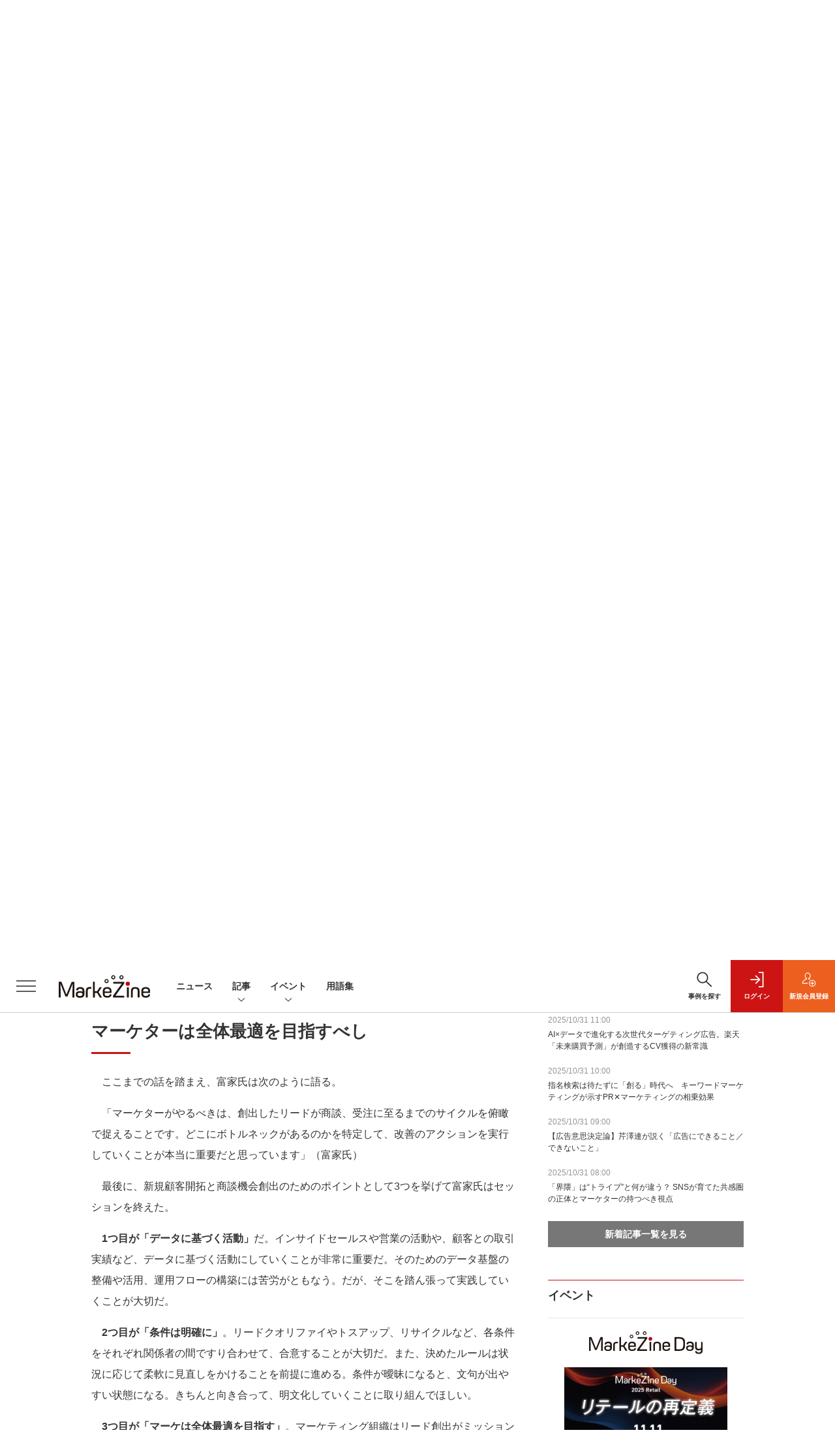

--- FILE ---
content_type: text/html; charset=utf-8
request_url: https://www.google.com/recaptcha/api2/aframe
body_size: 184
content:
<!DOCTYPE HTML><html><head><meta http-equiv="content-type" content="text/html; charset=UTF-8"></head><body><script nonce="hro4a8_4j2JNWSJZ6CWNLQ">/** Anti-fraud and anti-abuse applications only. See google.com/recaptcha */ try{var clients={'sodar':'https://pagead2.googlesyndication.com/pagead/sodar?'};window.addEventListener("message",function(a){try{if(a.source===window.parent){var b=JSON.parse(a.data);var c=clients[b['id']];if(c){var d=document.createElement('img');d.src=c+b['params']+'&rc='+(localStorage.getItem("rc::a")?sessionStorage.getItem("rc::b"):"");window.document.body.appendChild(d);sessionStorage.setItem("rc::e",parseInt(sessionStorage.getItem("rc::e")||0)+1);localStorage.setItem("rc::h",'1762127573711');}}}catch(b){}});window.parent.postMessage("_grecaptcha_ready", "*");}catch(b){}</script></body></html>

--- FILE ---
content_type: text/javascript;charset=utf-8
request_url: https://api.cxense.com/public/widget/data?json=%7B%22context%22%3A%7B%22referrer%22%3A%22%22%2C%22categories%22%3A%7B%22testgroup%22%3A%226%22%7D%2C%22parameters%22%3A%5B%7B%22key%22%3A%22userState%22%2C%22value%22%3A%22anon%22%7D%2C%7B%22key%22%3A%22page%22%2C%22value%22%3A%224%22%7D%2C%7B%22key%22%3A%22testGroup%22%2C%22value%22%3A%226%22%7D%2C%7B%22key%22%3A%22loadDelay%22%2C%22value%22%3A%222.8%22%7D%2C%7B%22key%22%3A%22testgroup%22%2C%22value%22%3A%226%22%7D%5D%2C%22autoRefresh%22%3Afalse%2C%22url%22%3A%22https%3A%2F%2Fmarkezine.jp%2Farticle%2Fdetail%2F38386%3Fp%3D4%26anchor%3D1%22%2C%22browserTimezone%22%3A%220%22%7D%2C%22widgetId%22%3A%22b6cba9b65e1785f4a467aed0f462edd6202bea8b%22%2C%22user%22%3A%7B%22ids%22%3A%7B%22usi%22%3A%22mhid998ly6w91htb%22%7D%7D%2C%22prnd%22%3A%22mhid998lfm8khv80%22%7D&media=javascript&sid=1141836886119288443&widgetId=b6cba9b65e1785f4a467aed0f462edd6202bea8b&resizeToContentSize=true&useSecureUrls=true&usi=mhid998ly6w91htb&rnd=81147482&prnd=mhid998lfm8khv80&tzo=0&callback=cXJsonpCB5
body_size: 9632
content:
/**/
cXJsonpCB5({"httpStatus":200,"response":{"items":[{"dominantimagedimensions":"1200x630","recs-image":"http://markezine.jp/static/images/article/49944/49944_arena.jpg","description":"サイバーエージェント次世代生活研究所は、Z世代の学生研究員約30名によるトレンド発表会を通じて、彼らのリアルなインサイトを収集しています。本連載では、同研究所研究員の松崎瑞穂氏が、Z世代から関心を集めた広告事例について分析。今回は、2024年12月から2025年3月にかけての広告事例を読み解き、そのインサイトを解説します。","collection":"MarkeZine","dominantthumbnaildimensions":"300x158","sho-publish-d":"20251028","title":"Z世代の関心を集めた広告インサイトを分析 「起用タレントギャップ」「疑似体験」「SNS起点広告」が鍵","url":"https://markezine.jp/article/detail/49944","sho-corner":"Z世代に”刺さる”広告の法則","dominantimage":"https://markezine.jp/static/images/article/49944/49944_fb2.png","recs-rawtitle":"Z世代の関心を集めた広告インサイトを分析 「起用タレントギャップ」「疑似体験」「SNS起点広告」が鍵 (1/3)：MarkeZine（マーケジン）","dominantthumbnail":"https://content-thumbnail.cxpublic.com/content/dominantthumbnail/91e364daddf9207ce933700279a8de2cad50b44c.jpg?6900097d","campaign":"undefined","testId":"29","id":"91e364daddf9207ce933700279a8de2cad50b44c","placement":"6","click_url":"https://api.cxense.com/public/widget/click/[base64]"},{"dominantimagedimensions":"1200x630","recs-image":"http://markezine.jp/static/images/article/50024/50024_arena.png","description":"デジタル・プラットフォーマーの進化により、マーケティング施策の成果が数値で可視化される時代です。しかし、一方で販売促進的な施策に偏重するあまり、ブランド構築の本質が見失われつつあります。消費者が商品やサービスを選ぶ際、何を基準に意思決定しているのか——その鍵は「記憶」にあります。本記事では、ブランドが選ばれるメカニズムについて、マクロミルの安野将央氏が、認知科学や消費者研究の視点から紐解きながら、なぜ今ブランディングへの投資が不可欠なのかを解説します。","collection":"MarkeZine","dominantthumbnaildimensions":"300x158","sho-publish-d":"20251029","title":"【第1回】ブランディング投資はなぜ重要なのか?消費者の記憶と意思決定のメカニズムを紐解く","url":"https://markezine.jp/article/detail/50024","sho-corner":"ブランディングと購買行動の関係を探る【短期連載】","dominantimage":"https://markezine.jp/static/images/article/50024/50024_fb.jpg","recs-rawtitle":"【第1回】ブランディング投資はなぜ重要なのか？消費者の記憶と意思決定のメカニズムを紐解く (1/3)：MarkeZine（マーケジン）","dominantthumbnail":"https://content-thumbnail.cxpublic.com/content/dominantthumbnail/8ef74d545c97f4c2feba050fb0f472ee016105c8.jpg?69013e68","campaign":"undefined","testId":"29","id":"8ef74d545c97f4c2feba050fb0f472ee016105c8","placement":"6","click_url":"https://api.cxense.com/public/widget/click/[base64]"},{"dominantimagedimensions":"1200x630","recs-image":"http://markezine.jp/static/images/article/49838/49838_arena.jpg","description":"SNS支援のホットリンクが「SNSをうまく使ってる」「あの企画良かった」という企業に取材し、成功の秘訣を探る本連載。講談社の美容誌『VOCE』は、SNSを雑誌のプロモーション手段ではなく、それぞれが独立したメディアとして位置づけ、情報を発信。Instagram、YouTube、Xなど複数プラットフォームを横断的に運用し、各媒体の特性を活かしたコンテンツ配信で若年層からも支持を集めています。その戦略と成果について、デジタルチームの3名にうかがいました。","collection":"MarkeZine","dominantthumbnaildimensions":"300x158","sho-publish-d":"20251017","title":"SNSをプロモーションツールから「メディア」へと転換。『VOCE』が実践する広く愛されるデジタル戦略","url":"https://markezine.jp/article/detail/49838","sho-corner":"ホットリンクが探る、SNS活用企業の成功の秘訣","dominantimage":"https://markezine.jp/static/images/article/49838/49838_fb.jpg","recs-rawtitle":"SNSをプロモーションツールから「メディア」へと転換。『VOCE』が実践する広く愛されるデジタル戦略 (1/3)：MarkeZine（マーケジン）","dominantthumbnail":"https://content-thumbnail.cxpublic.com/content/dominantthumbnail/b81a279d85686a9486cfcf1e39dafbbe0151f04c.jpg?68f17951","campaign":"undefined","testId":"29","id":"b81a279d85686a9486cfcf1e39dafbbe0151f04c","placement":"6","click_url":"https://api.cxense.com/public/widget/click/[base64]"},{"dominantimagedimensions":"1200x630","recs-image":"http://markezine.jp/static/images/article/49257/49257_arena.png","description":"この連載では、「女の子」を中心に研究・プランニング・事業開発を行う電通の社内横断チーム「GIRL’S GOOD LAB」のメンバーが毎回テーマを設けて、今、Z世代の女の子たちの中でトレンドになっている事象をピックアップし、電通グラレコ研究所のイラストとともに、その裏に潜む女の子たちのインサイトを解説していきます。","collection":"MarkeZine","dominantthumbnaildimensions":"300x158","sho-publish-d":"20250822","title":"フィルターバブルを破ろうとしている女の子たち。これからの世界の広げ方","url":"https://markezine.jp/article/detail/49257","sho-corner":"令和を生きるガールズたちのインサイト&トレンド速報","dominantimage":"https://markezine.jp/static/images/article/49257/49257_fb.png","recs-rawtitle":"フィルターバブルを破ろうとしている女の子たち。これからの世界の広げ方 (1/2)：MarkeZine（マーケジン）","dominantthumbnail":"https://content-thumbnail.cxpublic.com/content/dominantthumbnail/0581f1c5bed678450c54c4b2ced4ba2d75c4d0d9.jpg?68e30dc6","campaign":"undefined","testId":"29","id":"0581f1c5bed678450c54c4b2ced4ba2d75c4d0d9","placement":"6","click_url":"https://api.cxense.com/public/widget/click/[base64]"},{"dominantimagedimensions":"1200x630","recs-image":"http://markezine.jp/static/images/article/49915/49915_arena.png","description":"広告の費用対効果について、根拠を持って考えられているだろうか? 大きな予算が動く広告の意思決定は未だに経験則に頼りがちで、エビデンスに基づく考え方が浸透していない。2025年9月に開催されたMarkeZine Day 2025 Autumnでは、芹澤連氏がエビデンスベーストマーケティング(EBM)の実証に基づき、「広告の効き方」と「広告投資の考え方」を解説した。初心者にもわかりやすく解説された講演の内容をレポートする。","collection":"MarkeZine","dominantthumbnaildimensions":"300x158","sho-publish-d":"20251031","title":"【広告意思決定論】芹澤連が説く「広告にできること/できないこと」","url":"https://markezine.jp/article/detail/49915","sho-corner":"MarkeZine Day 2025 Autumn","dominantimage":"https://markezine.jp/static/images/article/49915/49915_fb.png","recs-rawtitle":"【広告意思決定論】芹澤連が説く「広告にできること／できないこと」 (1/4)：MarkeZine（マーケジン）","dominantthumbnail":"https://content-thumbnail.cxpublic.com/content/dominantthumbnail/984267dd2780d4fe331d68e140e9e3f248906653.jpg?6903fcba","campaign":"undefined","testId":"29","id":"984267dd2780d4fe331d68e140e9e3f248906653","placement":"6","click_url":"https://api.cxense.com/public/widget/click/[base64]"},{"dominantimagedimensions":"1200x630","recs-image":"http://markezine.jp/static/images/article/49922/49922_arena.jpg","description":"なぜ、あの会社は顧客と深く、長くつながり続けられるのだろうか――。過去最高の売上成長を遂げたクラシコムが運営する「北欧、暮らしの道具店」と、ひとりECで5期連続年商1億円を実現する「ミウラタクヤ商店」。事業規模も組織体制も異なる両社だが、その問いの答えとして「コンテンツセントリック」という共通の思想を掲げている。顧客と真に長期的な関係を築き、LTV向上へと結びつけるための本質とは何か。MarkeZine Day 2025 Autumnでミウラタクヤ商店の三浦氏と、クラシコムの高山氏が語った。","collection":"MarkeZine","dominantthumbnaildimensions":"300x158","sho-publish-d":"20251028","title":"北欧、暮らしの道具店とミウラタクヤ商店が語る!顧客と繋がりコンテンツセントリックに事業を伸ばす本質論","url":"https://markezine.jp/article/detail/49922","sho-corner":"MarkeZine Day 2025 Autumn","dominantimage":"https://markezine.jp/static/images/article/49922/49922_fb.jpg","recs-rawtitle":"北欧、暮らしの道具店とミウラタクヤ商店が語る！顧客と繋がりコンテンツセントリックに事業を伸ばす本質論 (1/3)：MarkeZine（マーケジン）","dominantthumbnail":"https://content-thumbnail.cxpublic.com/content/dominantthumbnail/2ffc6334bde7d9f4f86ab5d148656fae466ddeac.jpg?68fff9b1","campaign":"undefined","testId":"29","id":"2ffc6334bde7d9f4f86ab5d148656fae466ddeac","placement":"6","click_url":"https://api.cxense.com/public/widget/click/[base64]"},{"dominantimagedimensions":"1200x630","recs-image":"http://markezine.jp/static/images/article/46057/46057_0.png","description":"Excelは、ショートカットを使えるようになると作業効率がグンとアップする。そこで本記事では超基本編からスタートし、作業別に「入力・編集・書式設定」「範囲選択・移動」「ファイル操作」から、それぞれおすすめしたい計36種類のショートカットを紹介する。ショートカットの他にもある作業効率を上げる方法も取り上げるので、参考にしてもらえたら幸いだ。文末にはショートカット一覧を掲載した。","collection":"MarkeZine","dominantthumbnaildimensions":"300x158","sho-publish-d":"20241202","title":"これは便利!Excelショートカット一覧 作業別まとめ計36種類","url":"https://markezine.jp/article/detail/46057","sho-corner":"今知っておきたいマーケティング基礎知識","dominantimage":"https://markezine.jp/static/images/article/46057/46057_fb.png","recs-rawtitle":"これは便利！Excelショートカット一覧 作業別まとめ計36種類：MarkeZine（マーケジン）","dominantthumbnail":"https://content-thumbnail.cxpublic.com/content/dominantthumbnail/d299bd93ae09190b0e4ee53ee2e2123efc03d9ef.jpg?68ec4fa6","campaign":"undefined","testId":"29","id":"d299bd93ae09190b0e4ee53ee2e2123efc03d9ef","placement":"6","click_url":"https://api.cxense.com/public/widget/click/[base64]"},{"dominantimagedimensions":"600x315","recs-image":"http://markezine.jp/static/common/images/no-image.png","description":"商品やサービスの広告効果は「テレビだけ」とか「Webサイトだけ」では限られてしまいます。テレビやWebサイトなど多数のメディアを活用・連動させ、広告効果増加を図るのがホリスティック・マーケティングです。第3回となる今回は、前回とは別の事例をご紹介しましょう。","collection":"MarkeZine","dominantthumbnaildimensions":"300x158","sho-publish-d":"20070209","title":"第3回 ホリスティック・マーケティング実践例(2) マリエール・Wii・漢検DSのプロモーション戦略","url":"https://markezine.jp/article/detail/728","sho-corner":"ホリスティック・マーケティング入門 ~PGMから始めるWOMマーケティング~","dominantimage":"https://markezine.jp/static/common/images/fb_logo.png?v2","recs-rawtitle":"第3回 ホリスティック・マーケティング実践例(2) マリエール・Wii・漢検DSのプロモーション戦略 (1/4)：MarkeZine（マーケジン）","dominantthumbnail":"https://content-thumbnail.cxpublic.com/content/dominantthumbnail/f610a4e4d1b2a1873c1d371ed809de64ad734ed9.jpg?68fa44de","campaign":"undefined","testId":"29","id":"f610a4e4d1b2a1873c1d371ed809de64ad734ed9","placement":"6","click_url":"https://api.cxense.com/public/widget/click/[base64]"}],"template":"                  <div class=\"c-featureindex\">\n                    <ul class=\"c-featureindex_list row row-cols-1 row-cols-sm-2 row-cols-md-4 gx-4 gy-4 gy-md-5\">\n          <!--%\n          var dummy = \"\";\n\t\t  var items = data.response.items;\n\t\t  for (var i = 0; i < 8; i++) {\n  \t\t\tvar item = items[i];\n                var title = item['recs-rawtitle'].replace(\"：MarkeZine（マーケジン）\",\"\");\n                title = title.replace(/\\([0-9]+\\/[0-9]+\\)$/i,\"\");              \n                var publish_date = item['sho-publish-d'];\n                var recs_image = item['recs-image'].replace(/^http:\\/\\//i, 'https://');\n                var click_url = cX.clickTracker(item.click_url);\n                recs_image = recs_image.replace(/^https:\\/\\/markezine.jp/, 'https://mz-cdn.shoeisha.jp');\n            %-->                    \n                      <li class=\"c-featureindex_listitem\">\n                        <div class=\"c-featureindex_item\">\n                          <div class=\"c-featureindex_item_img\">\n                            <p><img tmp:src=\"{{recs_image}}\"  alt=\"\" width=\"200\" height=\"150\" class=\"\"></p>\n                           </div>\n                            \n                          <div class=\"c-featureindex_item_content\">\n                            <p class=\"c-featureindex_item_heading\"><a tmp:id=\"{{click_url}}\" tmp:href=\"{{item.url}}\" tmp:target=\"_top\">{{title}}</a></p>\n                          </div>\n                        </div>\n                      </li>\n          <!--%\n          }\n\t      %-->            \n                            </ul>\n                            </div>","style":"","head":"    function separate(num){\n    \treturn String(num).replace( /(\\d)(?=(\\d\\d\\d)+(?!\\d))/g, '$1,');\n\t}\n","prnd":"mhid998lfm8khv80"}})

--- FILE ---
content_type: text/javascript;charset=utf-8
request_url: https://api.cxense.com/public/widget/data?json=%7B%22context%22%3A%7B%22referrer%22%3A%22%22%2C%22categories%22%3A%7B%22testgroup%22%3A%226%22%7D%2C%22parameters%22%3A%5B%7B%22key%22%3A%22userState%22%2C%22value%22%3A%22anon%22%7D%2C%7B%22key%22%3A%22page%22%2C%22value%22%3A%224%22%7D%2C%7B%22key%22%3A%22testGroup%22%2C%22value%22%3A%226%22%7D%2C%7B%22key%22%3A%22loadDelay%22%2C%22value%22%3A%222.8%22%7D%2C%7B%22key%22%3A%22testgroup%22%2C%22value%22%3A%226%22%7D%5D%2C%22autoRefresh%22%3Afalse%2C%22url%22%3A%22https%3A%2F%2Fmarkezine.jp%2Farticle%2Fdetail%2F38386%3Fp%3D4%26anchor%3D1%22%2C%22browserTimezone%22%3A%220%22%7D%2C%22widgetId%22%3A%226b27504a68afffa167fb2cccc8cebedf6ea5cf37%22%2C%22user%22%3A%7B%22ids%22%3A%7B%22usi%22%3A%22mhid998ly6w91htb%22%7D%7D%2C%22prnd%22%3A%22mhid998lfm8khv80%22%7D&media=javascript&sid=1141836886119288443&widgetId=6b27504a68afffa167fb2cccc8cebedf6ea5cf37&resizeToContentSize=true&useSecureUrls=true&usi=mhid998ly6w91htb&rnd=60166113&prnd=mhid998lfm8khv80&tzo=0&callback=cXJsonpCB2
body_size: 7432
content:
/**/
cXJsonpCB2({"httpStatus":200,"response":{"items":[{"dominantimagedimensions":"1200x630","recs-image":"http://markezine.jp/static/images/article/49922/49922_arena.jpg","description":"なぜ、あの会社は顧客と深く、長くつながり続けられるのだろうか――。過去最高の売上成長を遂げたクラシコムが運営する「北欧、暮らしの道具店」と、ひとりECで5期連続年商1億円を実現する「ミウラタクヤ商店」。事業規模も組織体制も異なる両社だが、その問いの答えとして「コンテンツセントリック」という共通の思想を掲げている。顧客と真に長期的な関係を築き、LTV向上へと結びつけるための本質とは何か。MarkeZine Day 2025 Autumnでミウラタクヤ商店の三浦氏と、クラシコムの高山氏が語った。","collection":"Collection 1","dominantthumbnaildimensions":"300x158","sho-publish-d":"20251028","title":"北欧、暮らしの道具店とミウラタクヤ商店が語る!顧客と繋がりコンテンツセントリックに事業を伸ばす本質論","url":"https://markezine.jp/article/detail/49922","dominantimage":"https://markezine.jp/static/images/article/49922/49922_fb.jpg","recs-rawtitle":"北欧、暮らしの道具店とミウラタクヤ商店が語る！顧客と繋がりコンテンツセントリックに事業を伸ばす本質論 (1/3)：MarkeZine（マーケジン）","dominantthumbnail":"https://content-thumbnail.cxpublic.com/content/dominantthumbnail/2ffc6334bde7d9f4f86ab5d148656fae466ddeac.jpg?68fff9b1","campaign":"1","testId":"38","id":"2ffc6334bde7d9f4f86ab5d148656fae466ddeac","placement":"1000","click_url":"https://api.cxense.com/public/widget/click/[base64]"},{"dominantimagedimensions":"1200x630","recs-image":"http://markezine.jp/static/images/article/50029/50029_arena.png","description":"BtoBマーケティングで、Web施策に限界を感じていないだろうか。リスティング広告は頭打ち、SEOは消耗戦となり、多くの企業が「成長の壁」に直面している。この壁を乗り越えたのが、法人向けSIMを展開するIoTコンサルティング社だ。同社が選んだのは、『ガイアの夜明け』など特定の経済番組に絞って動画広告を配信できる「テレ東広告」だった。なぜ、「テレ東広告」を選んだのか、その狙いや成果をインタビューした。","collection":"Collection 1","dominantthumbnaildimensions":"300x158","sho-publish-d":"20251029","title":"Web施策に限界を感じたBtoBマーケターが選んだ「テレ東広告」 認知拡大を目指した、その成果に迫る","url":"https://markezine.jp/article/detail/50029","dominantimage":"https://markezine.jp/static/images/article/50029/50029_fb.jpg","recs-rawtitle":"Web施策に限界を感じたBtoBマーケターが選んだ「テレ東広告」 認知拡大を目指した、その成果に迫る (1/3)：MarkeZine（マーケジン）","dominantthumbnail":"https://content-thumbnail.cxpublic.com/content/dominantthumbnail/c328e9b1d634c89634aa015a9688c7d172f26d31.jpg?69016ed7","campaign":"1","testId":"38","id":"c328e9b1d634c89634aa015a9688c7d172f26d31","placement":"1000","click_url":"https://api.cxense.com/public/widget/click/[base64]"},{"dominantimagedimensions":"1200x630","recs-image":"http://markezine.jp/static/images/article/49892/49892_arena.png","description":"「楽天市場」をはじめとした幅広い事業を展開する楽天グループ。その「楽天エコシステム(経済圏)」で蓄積された膨大なデータは広告に活用できるが、『楽天の広告=「楽天市場」の出店店舗が使うもの』というイメージが先行し、楽天の広告についてまだ詳細を知らないマーケターもいるようだ。本稿では、楽天の広告事業の戦略と最先端のAIソリューション「未来購買予測」について、楽天の田中利昌氏に取材。従来のターゲティングとはまったく異なるアプローチの方法や、楽天グループだからこそ実現できるスキームなどに迫った。","collection":"Collection 1","dominantthumbnaildimensions":"300x158","sho-publish-d":"20251031","title":"AI×データで進化する次世代ターゲティング広告。楽天「未来購買予測」が創造するCV獲得の新常識","url":"https://markezine.jp/article/detail/49892","dominantimage":"https://markezine.jp/static/images/article/49892/49892_fb.png","recs-rawtitle":"AI×データで進化する次世代ターゲティング広告。楽天「未来購買予測」が創造するCV獲得の新常識 (1/3)：MarkeZine（マーケジン）","dominantthumbnail":"https://content-thumbnail.cxpublic.com/content/dominantthumbnail/ae1e9b7fbb08894e276dd131589fa8007b43b459.jpg?69041867","campaign":"1","testId":"38","id":"ae1e9b7fbb08894e276dd131589fa8007b43b459","placement":"1000","click_url":"https://api.cxense.com/public/widget/click/[base64]"},{"dominantimagedimensions":"1200x630","recs-image":"http://markezine.jp/static/images/article/50117/2025Retail.png","description":"11月11日開催!「MarkeZine Day」セッション情報 ドラスティックに変動しているリテール領域の「今」を捉え、次の時代につなげていく一手を考えるマーケティングイベント「MarkeZine ...","collection":"Collection 1","dominantthumbnaildimensions":"300x158","sho-publish-d":"20251103","title":"110万本ヒットの裏側。セブン×ヤッホーと紐解く3つのポイント【申込は今週7日まで!】","url":"https://markezine.jp/article/detail/50117","dominantimage":"https://markezine.jp/static/images/article/50117/B-1_MarkeZineDay2025Retail-2.png","recs-rawtitle":"110万本ヒットの裏側。セブン×ヤッホーと紐解く3つのポイント【申込は今週7日まで！】：MarkeZine（マーケジン）","dominantthumbnail":"https://content-thumbnail.cxpublic.com/content/dominantthumbnail/5c86b7d973de6030aa2d245af9de3c0bac81b5e8.jpg?6907e677","campaign":"1","testId":"38","id":"5c86b7d973de6030aa2d245af9de3c0bac81b5e8","placement":"1000","click_url":"https://api.cxense.com/public/widget/click/[base64]"},{"dominantimagedimensions":"1200x630","recs-image":"http://markezine.jp/static/images/article/49915/49915_arena.png","description":"広告の費用対効果について、根拠を持って考えられているだろうか? 大きな予算が動く広告の意思決定は未だに経験則に頼りがちで、エビデンスに基づく考え方が浸透していない。2025年9月に開催されたMarkeZine Day 2025 Autumnでは、芹澤連氏がエビデンスベーストマーケティング(EBM)の実証に基づき、「広告の効き方」と「広告投資の考え方」を解説した。初心者にもわかりやすく解説された講演の内容をレポートする。","collection":"Collection 1","dominantthumbnaildimensions":"300x158","sho-publish-d":"20251031","title":"【広告意思決定論】芹澤連が説く「広告にできること/できないこと」","url":"https://markezine.jp/article/detail/49915","dominantimage":"https://markezine.jp/static/images/article/49915/49915_fb.png","recs-rawtitle":"【広告意思決定論】芹澤連が説く「広告にできること／できないこと」 (1/4)：MarkeZine（マーケジン）","dominantthumbnail":"https://content-thumbnail.cxpublic.com/content/dominantthumbnail/984267dd2780d4fe331d68e140e9e3f248906653.jpg?6903fcba","campaign":"1","testId":"38","id":"984267dd2780d4fe331d68e140e9e3f248906653","placement":"1000","click_url":"https://api.cxense.com/public/widget/click/[base64]"},{"dominantimagedimensions":"1200x630","recs-image":"http://markezine.jp/static/images/article/48813/48813_arena.png","description":"「黒ラベルは『大人とは?』を問い続けてきた」と語るのは、サッポロビールでサッポロ生ビール黒ラベルのブランドマネージャーを務める、黒柳真莉子氏。2010年からスタートした対談形式のテレビCM「大人エレベーター」は、サッポロ生ビール黒ラベルのCMシリーズでありながら、ビールを直接訴求せず、ゲストCM出演者の生き方や感性に注目したユニークな広告だ。テレビ離れが進む今日、ダイレクトな商品訴求ではないこのCMで、サッポロビールはどのような消費者コミュニケーションを目指しているのか。そのコミュニケーション戦略について同氏に直接聞いた。","collection":"Collection 1","dominantthumbnaildimensions":"300x158","sho-publish-d":"20250415","title":"「大人エレベーター」が今の若者にも刺さる理由は?サッポロ黒ラベルに学ぶ“余白ある”CM戦略","url":"https://markezine.jp/article/detail/48813","dominantimage":"https://markezine.jp/static/images/article/48813/48813_ogp.jpg","recs-rawtitle":"「大人エレベーター」が今の若者にも刺さる理由は？サッポロ黒ラベルに学ぶ“余白ある”CM戦略 (1/3)：MarkeZine（マーケジン）","dominantthumbnail":"https://content-thumbnail.cxpublic.com/content/dominantthumbnail/752186ce177af3b6d2fcee76823dd4be76a5ce24.jpg?68ed055e","campaign":"1","testId":"38","id":"752186ce177af3b6d2fcee76823dd4be76a5ce24","placement":"1000","click_url":"https://api.cxense.com/public/widget/click/[base64]"}],"template":"            <div class=\"c-stacknav_details\">\n              <ul class=\"l-megamenu_medialist row row-cols-sm-2 g-3\">\n<!--%\nvar dummy = \"\";\nvar items = data.response.items.slice(0, 3);\nfor (var i = 0; i < items.length; i++) {\n    var item = items[i];\n    var title = item['recs-rawtitle'].replace(\"：MarkeZine（マーケジン）\",\"\");\n    title = title.replace(/\\([0-9]+\\/[0-9]+\\)$/i,\"\");        \n    var publish_date = item['sho-publish-d'];\n    var recs_image = item['recs-image'].replace(/^http:\\/\\//i, 'https://');\n    recs_image = recs_image.replace(/^https:\\/\\/markezine.jp/, 'https://mz-cdn.shoeisha.jp');\n%-->                    \n                <li>\n                  <div class=\"l-megamenu_media\">\n                    <figure class=\"l-megamenu_media_img\"><img tmp:src=\"{{recs_image}}\" alt=\"\" width=\"200\" height=\"150\"></figure>\n                    <div class=\"l-megamenu_media_content\">\n                      <p class=\"l-megamenu_media_heading\"><a tmp:id=\"{{cX.clickTracker(item.click_url)}}\" tmp:href=\"{{item.url}}\" tmp:target=\"_top\">{{title}}</a></p>\n                    </div>\n                  </div>\n                </li>\n<!--%\n}\n%-->                   \n              </ul>\n            </div>\n","style":"","prnd":"mhid998lfm8khv80"}})

--- FILE ---
content_type: text/javascript;charset=utf-8
request_url: https://api.cxense.com/public/widget/data?json=%7B%22context%22%3A%7B%22referrer%22%3A%22%22%2C%22categories%22%3A%7B%22testgroup%22%3A%226%22%7D%2C%22parameters%22%3A%5B%7B%22key%22%3A%22userState%22%2C%22value%22%3A%22anon%22%7D%2C%7B%22key%22%3A%22page%22%2C%22value%22%3A%224%22%7D%2C%7B%22key%22%3A%22testGroup%22%2C%22value%22%3A%226%22%7D%2C%7B%22key%22%3A%22loadDelay%22%2C%22value%22%3A%222.8%22%7D%2C%7B%22key%22%3A%22testgroup%22%2C%22value%22%3A%226%22%7D%5D%2C%22autoRefresh%22%3Afalse%2C%22url%22%3A%22https%3A%2F%2Fmarkezine.jp%2Farticle%2Fdetail%2F38386%3Fp%3D4%26anchor%3D1%22%2C%22browserTimezone%22%3A%220%22%7D%2C%22widgetId%22%3A%2290c97616db054514150bb5144cb8f9254a9f5715%22%2C%22user%22%3A%7B%22ids%22%3A%7B%22usi%22%3A%22mhid998ly6w91htb%22%7D%7D%2C%22prnd%22%3A%22mhid998lfm8khv80%22%7D&media=javascript&sid=1141836886119288443&widgetId=90c97616db054514150bb5144cb8f9254a9f5715&resizeToContentSize=true&useSecureUrls=true&usi=mhid998ly6w91htb&rnd=413510784&prnd=mhid998lfm8khv80&tzo=0&callback=cXJsonpCB13
body_size: 150
content:
/**/
cXJsonpCB13({"httpStatus":400,"response":{"error":"Invalid request: Widget not found or disabled."}})

--- FILE ---
content_type: text/javascript;charset=utf-8
request_url: https://id.cxense.com/public/user/id?json=%7B%22identities%22%3A%5B%7B%22type%22%3A%22ckp%22%2C%22id%22%3A%22mhid998ly6w91htb%22%7D%2C%7B%22type%22%3A%22lst%22%2C%22id%22%3A%221prhmfk8pptshljh82o3pwe62%22%7D%2C%7B%22type%22%3A%22cst%22%2C%22id%22%3A%221prhmfk8pptshljh82o3pwe62%22%7D%5D%7D&callback=cXJsonpCB8
body_size: 189
content:
/**/
cXJsonpCB8({"httpStatus":200,"response":{"userId":"cx:3law6gzvkw51n32ldvddqn1bvv:2nmavj59i1ack","newUser":true}})

--- FILE ---
content_type: text/javascript;charset=utf-8
request_url: https://api.cxense.com/public/widget/data?json=%7B%22context%22%3A%7B%22referrer%22%3A%22%22%2C%22categories%22%3A%7B%22testgroup%22%3A%226%22%7D%2C%22parameters%22%3A%5B%7B%22key%22%3A%22userState%22%2C%22value%22%3A%22anon%22%7D%2C%7B%22key%22%3A%22page%22%2C%22value%22%3A%224%22%7D%2C%7B%22key%22%3A%22testGroup%22%2C%22value%22%3A%226%22%7D%2C%7B%22key%22%3A%22loadDelay%22%2C%22value%22%3A%222.8%22%7D%2C%7B%22key%22%3A%22testgroup%22%2C%22value%22%3A%226%22%7D%5D%2C%22autoRefresh%22%3Afalse%2C%22url%22%3A%22https%3A%2F%2Fmarkezine.jp%2Farticle%2Fdetail%2F38386%3Fp%3D4%26anchor%3D1%22%2C%22browserTimezone%22%3A%220%22%7D%2C%22widgetId%22%3A%2225d1c912f531254981e4c885b8fea221510a6eb6%22%2C%22user%22%3A%7B%22ids%22%3A%7B%22usi%22%3A%22mhid998ly6w91htb%22%7D%7D%2C%22prnd%22%3A%22mhid998lfm8khv80%22%7D&media=javascript&sid=1141836886119288443&widgetId=25d1c912f531254981e4c885b8fea221510a6eb6&resizeToContentSize=true&useSecureUrls=true&usi=mhid998ly6w91htb&rnd=1689145859&prnd=mhid998lfm8khv80&tzo=0&callback=cXJsonpCB3
body_size: 2247
content:
/**/
cXJsonpCB3({"httpStatus":200,"response":{"items":[{"dominantimagedimensions":"1200x630","recs-image":"http://markezine.jp/static/images/article/50029/50029_arena.png","description":"BtoBマーケティングで、Web施策に限界を感じていないだろうか。リスティング広告は頭打ち、SEOは消耗戦となり、多くの企業が「成長の壁」に直面している。この壁を乗り越えたのが、法人向けSIMを展開するIoTコンサルティング社だ。同社が選んだのは、『ガイアの夜明け』など特定の経済番組に絞って動画広告を配信できる「テレ東広告」だった。なぜ、「テレ東広告」を選んだのか、その狙いや成果をインタビューした。","dominantthumbnaildimensions":"300x158","sho-publish-d":"20251029","title":"Web施策に限界を感じたBtoBマーケターが選んだ「テレ東広告」 認知拡大を目指した、その成果に迫る","url":"https://markezine.jp/article/detail/50029","sho-corner-id":"1038","dominantimage":"https://markezine.jp/static/images/article/50029/50029_fb.jpg","sho-article-title":"Web施策に限界を感じたBtoBマーケターが選んだ「テレ東広告」 認知拡大を目指した、その成果に迫る","recs-rawtitle":"Web施策に限界を感じたBtoBマーケターが選んだ「テレ東広告」 認知拡大を目指した、その成果に迫る (1/3)：MarkeZine（マーケジン）","dominantthumbnail":"https://content-thumbnail.cxpublic.com/content/dominantthumbnail/c328e9b1d634c89634aa015a9688c7d172f26d31.jpg?69016ed7","campaign":"2","testId":"176","id":"c328e9b1d634c89634aa015a9688c7d172f26d31","placement":"6","click_url":"https://api.cxense.com/public/widget/click/[base64]","sho-article-type":"タイアップ"}],"template":"<!--%\nvar dummy = \"\";\nvar items = data.response.items;\nfor (var i = 0; i < items.length; i++) {\n   var item = items[i];\n   if(item['sho-conference-alias']){\n       var flg_tieup = \"\";\n       var title = item['sho-session-title'];\n       var publish_date = item['sho-publish-d'];\n       var recs_image = item['recs-image'];\n       var target = \"_blank\";\n   }else{\n    var target = \"_top\";\n    var title = item['recs-rawtitle'].replace(\"：MarkeZine（マーケジン）\",\"\");\n    title = title.replace(/\\([0-9]+\\/[0-9]+\\)$/i,\"\");        \n    var publish_date = item['sho-publish-d'];\n    var recs_image = item['recs-image'].replace(/^http:\\/\\//i, 'https://');\n    recs_image = recs_image.replace(/^https:\\/\\/markezine.jp/, 'https://mz-cdn.shoeisha.jp');\n    var flg_tieup = \"\"\n　if ((item['sho-article-tieup'] == 'タイアップ') || (item['sho-article-type'] == 'タイアップ')) {\n           flg_tieup = '(AD)';\n    }\n    }\n%-->\n<div class=\"c-headlineindex_item border-top border-bottom p-2 cx-detail\">\n          <div class=\"c-headlineindex_item_content cx-detail-content\">\n            <h6>\n            <a tmp:id=\"{{cX.clickTracker(item.click_url)}}\" tmp:href=\"{{item.url}}\" tmp:target=\"{{target}}\">{{title}}{{flg_tieup}}</a></h6>\n          </div>\n          <div class=\"c-headlineindex_item_img\"><a tmp:id=\"{{cX.clickTracker(item.click_url)}}\" tmp:href=\"{{item.url}}\" tmp:target=\"{{target}}\"><img tmp:src=\"{{recs_image}}\" alt=\"\" width=\"200\" height=\"150\"></a></div>\n        </div>\n<!--%\n}\n%-->","style":"#cce-empty-element {margin: 20px auto;width: 100%;text-align: center;}","prnd":"mhid998lfm8khv80"}})

--- FILE ---
content_type: image/svg+xml
request_url: https://mz-cdn.shoeisha.jp/lib/img/cmn/logo_markezineday.svg
body_size: 1603
content:
<?xml version="1.0" encoding="utf-8"?>
<!-- Generator: Adobe Illustrator 24.2.3, SVG Export Plug-In . SVG Version: 6.00 Build 0)  -->
<svg version="1.1" id="レイヤー_1" xmlns="http://www.w3.org/2000/svg" xmlns:xlink="http://www.w3.org/1999/xlink" x="0px"
	 y="0px" width="175px" height="35.3px" viewBox="0 0 175 35.3" style="enable-background:new 0 0 175 35.3;" xml:space="preserve">
<style type="text/css">
	.st0{fill:#231815;}
	.st1{fill:#BE0008;}
</style>
<g>
	<path class="st0" d="M139.8,9h-7.6c-0.2,0-0.4,0.2-0.4,0.4V30c0,0.2,0.2,0.4,0.4,0.4h7.6c5.2,0,8.1-2.7,8.1-7.5v-6.4
		C147.9,11.7,145,9,139.8,9z M145.1,22.7c0,3.5-1.8,5.3-5.4,5.3H135c-0.2,0-0.4-0.2-0.4-0.4V11.9c0-0.2,0.2-0.4,0.4-0.4h4.8
		c3.6,0,5.4,1.8,5.4,5.3V22.7z"/>
	<path class="st0" d="M149.6,26.1c0-2.6,1.4-4.3,5.5-4.3c1.5,0,2.5,0.2,3.3,0.4c0.2,0.1,0.4-0.1,0.4-0.3v-0.8c0-1.6-0.9-2.8-3.1-2.8
		c-1.6,0-2.8,0.5-3,1.7c0,0.2-0.2,0.4-0.5,0.4h-1.6c-0.2,0-0.4-0.2-0.4-0.5c0.2-2.6,1.9-4,5.4-4h0.5c3.6,0,5.3,2.1,5.3,5.2v4.6
		c0,3.2-2.4,4.8-5.7,4.8h-0.5c-3.4,0-5.5-1.4-5.5-4.3V26.1z M158.7,26.1c0-1.5-0.9-2.2-3.3-2.2c-2.3,0-3.3,0.7-3.3,2.2v0.2
		c0,1.5,1.2,2.2,3.3,2.2c2.1,0,3.3-1,3.3-2.2V26.1z"/>
	<path class="st0" d="M169.4,35.3H169c-3.2,0-5.4-1.5-5.5-4.1c0-0.2,0.2-0.4,0.4-0.4h1.6c0.2,0,0.4,0.2,0.5,0.4
		c0.2,1.1,1.3,1.8,3.1,1.8c2.6,0,3.4-1.4,3.4-3v-1.2c0-0.2-0.2-0.2-0.3-0.1c-0.7,0.6-1.7,1-3.6,1c-3.6,0-5.1-2-5.1-4.9v-7.9
		c0-0.2,0.2-0.4,0.4-0.4h1.7c0.2,0,0.4,0.2,0.4,0.4v7.4c0,1.7,0.9,3,3.3,3c2.4,0,3.3-1.2,3.3-3v-7.4c0-0.2,0.2-0.4,0.4-0.4h1.7
		c0.2,0,0.4,0.2,0.4,0.4V30C175,33.6,172.8,35.3,169.4,35.3z"/>
	<g>
		<circle class="st1" cx="94.5" cy="11.7" r="2.8"/>
		<path class="st0" d="M85.9,1.4c0.8,0,1.5,0.7,1.5,1.5s-0.7,1.5-1.5,1.5c-0.8,0-1.5-0.7-1.5-1.5S85,1.4,85.9,1.4 M85.9,0
			C84.3,0,83,1.3,83,2.8s1.3,2.8,2.8,2.8c1.6,0,2.8-1.3,2.8-2.8S87.4,0,85.9,0L85.9,0z"/>
		<path class="st0" d="M74.7,1.4c0.8,0,1.5,0.7,1.5,1.5c0,0.8-0.7,1.5-1.5,1.5c-0.8,0-1.5-0.7-1.5-1.5C73.3,2,73.9,1.4,74.7,1.4
			 M74.7,0c-1.6,0-2.8,1.3-2.8,2.8c0,1.6,1.3,2.8,2.8,2.8c1.6,0,2.8-1.3,2.8-2.8C77.5,1.3,76.3,0,74.7,0L74.7,0z"/>
		<path class="st0" d="M65.4,6.5c0.8,0,1.5,0.7,1.5,1.5c0,0.8-0.7,1.5-1.5,1.5c-0.8,0-1.5-0.7-1.5-1.5C63.9,7.2,64.6,6.5,65.4,6.5
			 M65.4,5.2c-1.6,0-2.8,1.3-2.8,2.8s1.3,2.8,2.8,2.8c1.6,0,2.8-1.3,2.8-2.8S66.9,5.2,65.4,5.2L65.4,5.2z"/>
		<path class="st0" d="M23.4,26.2c0-2.6,1.4-4.3,5.5-4.3c1.5,0,2.5,0.2,3.3,0.4c0.2,0.1,0.4-0.1,0.4-0.3v-0.8c0-1.6-0.9-2.8-3.1-2.8
			c-1.6,0-2.8,0.5-3,1.7c0,0.2-0.2,0.4-0.5,0.4h-1.6c-0.2,0-0.4-0.2-0.4-0.5c0.2-2.6,1.9-4,5.4-4h0.5c3.6,0,5.3,2.1,5.3,5.2v4.6
			c0,3.2-2.4,4.8-5.7,4.8h-0.5c-3.4,0-5.5-1.4-5.5-4.3V26.2z M32.5,26.1c0-1.5-0.9-2.2-3.3-2.2c-2.3,0-3.3,0.7-3.3,2.2v0.2
			c0,1.5,1.2,2.2,3.3,2.2c2.1,0,3.3-1,3.3-2.2V26.1z"/>
		<path class="st0" d="M44.2,16.2c0.2,0,0.4,0.2,0.4,0.4v1.5c0,0.2-0.2,0.4-0.4,0.4h-0.7c-3,0-3.8,0.6-3.8,3.6V30
			c0,0.2-0.2,0.4-0.4,0.4h-1.7c-0.2,0-0.4-0.2-0.4-0.4v-7.9c0-4.7,1.6-5.9,6.6-5.9H44.2z"/>
		<path class="st0" d="M47.2,30.5c-0.2,0-0.4-0.2-0.4-0.4V9.3c0-0.2,0.2-0.4,0.4-0.4h1.7c0.2,0,0.4,0.2,0.4,0.4v12
			c0,0.2,0.2,0.4,0.4,0.4H52c0.3,0,0.5-0.1,0.7-0.4l3.1-4.7c0.2-0.2,0.4-0.4,0.7-0.4h2.2c0.2,0,0.3,0.2,0.2,0.4l-4,6
			c-0.1,0.2-0.2,0.5,0,0.7l4.2,6.6c0.1,0.2,0,0.4-0.2,0.4h-2.2c-0.3,0-0.5-0.1-0.7-0.4l-3.3-5.5c-0.1-0.2-0.4-0.4-0.7-0.4h-2.2
			c-0.2,0-0.4,0.2-0.4,0.4V30c0,0.2-0.2,0.4-0.4,0.4H47.2z"/>
		<path class="st0" d="M63.3,24.3c-0.2,0-0.4,0.2-0.4,0.4v0.7c0,1.5,0.7,3,3.5,3c2.2,0,3.2-0.6,3.4-1.8c0-0.2,0.2-0.5,0.5-0.5h1.6
			c0.2,0,0.4,0.2,0.4,0.4c0,2.2-1.8,4.1-5.9,4.1c-4.1,0-6-2-6-5.1v-4.3c0-3.1,1.9-5.1,5.9-5.1c4,0,5.9,2,5.9,5.1v2.6
			c0,0.2-0.2,0.4-0.4,0.4H63.3z M62.8,21.8c0,0.2,0.2,0.4,0.4,0.4h6c0.2,0,0.4-0.2,0.4-0.4v-0.4c0-1.8-1-3-3.4-3
			c-2.6,0-3.5,1.3-3.5,3V21.8z"/>
		<path class="st0" d="M3.9,9.4C3.8,9.2,3.6,9,3.3,9H0.4C0.2,9,0,9.2,0,9.4V30c0,0.2,0.2,0.4,0.4,0.4h1.8c0.2,0,0.4-0.2,0.4-0.4
			v-2.9c0-4.2-0.2-8.5-0.3-12.7l-0.1-2.4c0-0.1,0.1-0.1,0.1,0L9,28.7c0.1,0.2,0.3,0.4,0.6,0.4h1.8c0.3,0,0.5-0.2,0.6-0.4l6.8-16.6
			c0-0.1,0.2-0.1,0.1,0l0,0.9c-0.2,4.2-0.4,9.2-0.4,14.2V30c0,0.2,0.2,0.4,0.4,0.4h1.8c0.2,0,0.4-0.2,0.4-0.4V9.4
			c0-0.2-0.2-0.4-0.4-0.4H18c-0.3,0-0.5,0.2-0.6,0.4L10.7,26c-0.1,0.1-0.3,0.1-0.3,0L3.9,9.4z"/>
		<path class="st0" d="M86,11.6c0,0.1,0,0.3-0.1,0.4c-1.3,1.7-2.5,3.5-3.4,4.7l-0.2,0.2l-7.9,10.9c-0.2,0.2-0.3,0.5-0.3,0.8V30
			c0,0.2,0.2,0.4,0.4,0.4h14.5c0.2,0,0.4-0.2,0.4-0.4v-1.6c0-0.2-0.2-0.4-0.4-0.4H78.1c-0.1,0-0.2-0.1-0.2-0.2c0-0.1,0-0.2,0.1-0.3
			c1.3-1.8,2.2-3,2.9-4.1l8.6-11.9c0.2-0.2,0.3-0.5,0.3-0.8V9.4c0-0.2-0.2-0.4-0.4-0.4H75c-0.2,0-0.4,0.2-0.4,0.4V11
			c0,0.2,0.2,0.4,0.4,0.4h10.7C85.8,11.4,85.9,11.5,86,11.6z"/>
		<path class="st0" d="M95.4,16.4c0.2,0,0.4,0.2,0.4,0.4V30c0,0.2-0.2,0.4-0.4,0.4h-1.7c-0.2,0-0.4-0.2-0.4-0.4V16.8
			c0-0.2,0.2-0.4,0.4-0.4H95.4z"/>
		<path class="st0" d="M110.6,30c0,0.2-0.2,0.4-0.4,0.4h-1.7c-0.2,0-0.4-0.2-0.4-0.4v-8.6c0-1.8-0.9-3-3.3-3c-2.4,0-3.3,1.2-3.3,3
			V30c0,0.2-0.2,0.4-0.4,0.4h-1.7c-0.2,0-0.4-0.2-0.4-0.4v-8.7c0-3.1,1.8-5.2,5.9-5.2c4.1,0,5.9,2.1,5.9,5.2V30z"/>
		<path class="st0" d="M116,24.3c-0.2,0-0.4,0.2-0.4,0.4v0.7c0,1.5,0.7,3,3.5,3c2.2,0,3.2-0.6,3.4-1.8c0-0.2,0.2-0.5,0.5-0.5h1.6
			c0.2,0,0.4,0.2,0.4,0.4c0,2.2-1.8,4.1-5.9,4.1c-4.1,0-6-2-6-5.1v-4.3c0-3.1,1.9-5.1,5.9-5.1c4,0,5.9,2,5.9,5.1v2.6
			c0,0.2-0.2,0.4-0.4,0.4H116z M115.5,21.8c0,0.2,0.2,0.4,0.4,0.4h6c0.2,0,0.4-0.2,0.4-0.4v-0.4c0-1.8-1-3-3.4-3
			c-2.6,0-3.5,1.3-3.5,3V21.8z"/>
	</g>
</g>
</svg>


--- FILE ---
content_type: text/javascript;charset=utf-8
request_url: https://p1cluster.cxense.com/p1.js
body_size: 99
content:
cX.library.onP1('1prhmfk8pptshljh82o3pwe62');


--- FILE ---
content_type: text/javascript;charset=utf-8
request_url: https://api.cxense.com/public/widget/data?json=%7B%22context%22%3A%7B%22referrer%22%3A%22%22%2C%22categories%22%3A%7B%22testgroup%22%3A%226%22%7D%2C%22parameters%22%3A%5B%7B%22key%22%3A%22userState%22%2C%22value%22%3A%22anon%22%7D%2C%7B%22key%22%3A%22page%22%2C%22value%22%3A%224%22%7D%2C%7B%22key%22%3A%22testGroup%22%2C%22value%22%3A%226%22%7D%2C%7B%22key%22%3A%22loadDelay%22%2C%22value%22%3A%222.8%22%7D%2C%7B%22key%22%3A%22testgroup%22%2C%22value%22%3A%226%22%7D%5D%2C%22autoRefresh%22%3Afalse%2C%22url%22%3A%22https%3A%2F%2Fmarkezine.jp%2Farticle%2Fdetail%2F38386%3Fp%3D4%26anchor%3D1%22%2C%22browserTimezone%22%3A%220%22%7D%2C%22widgetId%22%3A%22d3160c1b48e301d14042bdcccba05e313fee4002%22%2C%22user%22%3A%7B%22ids%22%3A%7B%22usi%22%3A%22mhid998ly6w91htb%22%7D%7D%2C%22prnd%22%3A%22mhid998lfm8khv80%22%7D&media=javascript&sid=1141836886119288443&widgetId=d3160c1b48e301d14042bdcccba05e313fee4002&resizeToContentSize=true&useSecureUrls=true&usi=mhid998ly6w91htb&rnd=1860954389&prnd=mhid998lfm8khv80&tzo=0&callback=cXJsonpCB4
body_size: 12163
content:
/**/
cXJsonpCB4({"httpStatus":200,"response":{"items":[{"dominantimagedimensions":"1200x630","recs-image":"http://markezine.jp/static/images/article/49910/49910_arena.jpg","description":"自社のマーケティング戦略にアプリを活用したくとも開発パートナー探しに悩む担当者は多いのではないでしょうか。希望内容は上手く伝わるのか、開発スピードは十分か、費用面は?と悩みは尽きません。老舗のアパレル企業でシニア層を中心に顧客を抱えるヤマト インターナショナル株式会社は、このほど株式会社CORINをパートナーに迎え、アプリ開発パッケージ「TENCO」を導入。TENCOによって、ブランド公式アプリとLINEミニアプリの両方を構築し、従来のアプリから、さらなるCX向上を狙っています。同社のアプリ戦略と開発について取材しました。","collection":"Collection 1","dominantthumbnaildimensions":"300x158","sho-publish-d":"20251030","title":"DL数70万超アプリの次の一手、ヤマト インターナショナルとCORINが仕掛けるCX向上戦略","url":"https://markezine.jp/article/detail/49910","dominantimage":"https://markezine.jp/static/images/article/49910/49910_fb.jpg","recs-rawtitle":"DL数70万超アプリの次の一手、ヤマト インターナショナルとCORINが仕掛けるCX向上戦略 (1/3)：MarkeZine（マーケジン）","dominantthumbnail":"https://content-thumbnail.cxpublic.com/content/dominantthumbnail/4b2e2888db19dfd401c2edc02658ff13efc114b1.jpg?6902b9f0","campaign":"undefined","testId":"37","id":"4b2e2888db19dfd401c2edc02658ff13efc114b1","placement":"6","click_url":"https://api.cxense.com/public/widget/click/[base64]"},{"dominantimagedimensions":"1200x630","recs-image":"http://markezine.jp/static/images/article/50029/50029_arena.png","description":"BtoBマーケティングで、Web施策に限界を感じていないだろうか。リスティング広告は頭打ち、SEOは消耗戦となり、多くの企業が「成長の壁」に直面している。この壁を乗り越えたのが、法人向けSIMを展開するIoTコンサルティング社だ。同社が選んだのは、『ガイアの夜明け』など特定の経済番組に絞って動画広告を配信できる「テレ東広告」だった。なぜ、「テレ東広告」を選んだのか、その狙いや成果をインタビューした。","collection":"Collection 1","dominantthumbnaildimensions":"300x158","sho-publish-d":"20251029","title":"Web施策に限界を感じたBtoBマーケターが選んだ「テレ東広告」 認知拡大を目指した、その成果に迫る","url":"https://markezine.jp/article/detail/50029","dominantimage":"https://markezine.jp/static/images/article/50029/50029_fb.jpg","recs-rawtitle":"Web施策に限界を感じたBtoBマーケターが選んだ「テレ東広告」 認知拡大を目指した、その成果に迫る (1/3)：MarkeZine（マーケジン）","dominantthumbnail":"https://content-thumbnail.cxpublic.com/content/dominantthumbnail/c328e9b1d634c89634aa015a9688c7d172f26d31.jpg?69016ed7","campaign":"undefined","testId":"37","id":"c328e9b1d634c89634aa015a9688c7d172f26d31","placement":"6","click_url":"https://api.cxense.com/public/widget/click/[base64]"},{"dominantimagedimensions":"1200x630","recs-image":"http://markezine.jp/static/images/article/49979/49979_arena.png","description":"2025年9月にAmazon Adsが開催した「Amazon Ads Local Tokyo Business Accelerator」。基調講演の後半には、お笑い芸人の「ミキ」(昴生、亜生)がスペシャルゲストとして登場。京都の革小物メーカー「京でん」の竜田昌雄氏を迎え、Amazon Adsとデザインプラットフォーム「Canva」の連携を活用した広告クリエイティブ制作の実演が行われた。「AI vs 人間」のキャッチコピー対決から、6分で動画広告を作成するチャレンジまで、笑いと学びが詰まったセッションをレポートする。","collection":"Collection 1","dominantthumbnaildimensions":"300x158","sho-publish-d":"20251031","title":"お笑い芸人「ミキ」と京でん竜田氏が実演:Amazon AdsとCanvaの連携で広告がすぐに作れる?!","url":"https://markezine.jp/article/detail/49979","dominantimage":"https://markezine.jp/static/images/article/49979/49979_fb.png","recs-rawtitle":"お笑い芸人「ミキ」と京でん竜田氏が実演：Amazon AdsとCanvaの連携で広告がすぐに作れる⁈ (1/3)：MarkeZine（マーケジン）","dominantthumbnail":"https://content-thumbnail.cxpublic.com/content/dominantthumbnail/7d3d9c810cf2ba996448056a90d1880167bd3601.jpg?69042658","campaign":"undefined","testId":"37","id":"7d3d9c810cf2ba996448056a90d1880167bd3601","placement":"6","click_url":"https://api.cxense.com/public/widget/click/[base64]"},{"dominantimagedimensions":"1200x630","recs-image":"http://markezine.jp/static/images/article/49892/49892_arena.png","description":"「楽天市場」をはじめとした幅広い事業を展開する楽天グループ。その「楽天エコシステム(経済圏)」で蓄積された膨大なデータは広告に活用できるが、『楽天の広告=「楽天市場」の出店店舗が使うもの』というイメージが先行し、楽天の広告についてまだ詳細を知らないマーケターもいるようだ。本稿では、楽天の広告事業の戦略と最先端のAIソリューション「未来購買予測」について、楽天の田中利昌氏に取材。従来のターゲティングとはまったく異なるアプローチの方法や、楽天グループだからこそ実現できるスキームなどに迫った。","collection":"Collection 1","dominantthumbnaildimensions":"300x158","sho-publish-d":"20251031","title":"AI×データで進化する次世代ターゲティング広告。楽天「未来購買予測」が創造するCV獲得の新常識","url":"https://markezine.jp/article/detail/49892","dominantimage":"https://markezine.jp/static/images/article/49892/49892_fb.png","recs-rawtitle":"AI×データで進化する次世代ターゲティング広告。楽天「未来購買予測」が創造するCV獲得の新常識 (1/3)：MarkeZine（マーケジン）","dominantthumbnail":"https://content-thumbnail.cxpublic.com/content/dominantthumbnail/ae1e9b7fbb08894e276dd131589fa8007b43b459.jpg?69041867","campaign":"undefined","testId":"37","id":"ae1e9b7fbb08894e276dd131589fa8007b43b459","placement":"6","click_url":"https://api.cxense.com/public/widget/click/[base64]"},{"dominantimagedimensions":"1200x630","recs-image":"http://markezine.jp/static/images/article/49918/49918_arena.jpg","description":"ChatGPTをはじめとする生成AIの普及により、生活者の情報探索や購買体験が大きく変わりつつある昨今、GEO(通称:AI SEO、LLMO)が注目され始めている。生成AIやAI検索に対する施策が乱立するなか、本当に効果のあるGEO施策はあるのだろうか。そして、SEOは不要になるのか。MarkeZine Day 2025 Autumnでは「ミエルカSEO」を提供するFaber Companyの月岡 克博氏が登壇。GEOの最新情報と、AI検索時代に企業が重視すべきポイントについて解説した。","collection":"Collection 1","dominantthumbnaildimensions":"300x158","sho-publish-d":"20251028","title":"AI検索時代、SEOは終わるのか?変わりゆく検索体験に対応する「GEO」の本質と最前線","url":"https://markezine.jp/article/detail/49918","dominantimage":"https://markezine.jp/static/images/article/49918/49918_fb.jpg","recs-rawtitle":"AI検索時代、SEOは終わるのか？変わりゆく検索体験に対応する「GEO」の本質と最前線 (1/3)：MarkeZine（マーケジン）","dominantthumbnail":"https://content-thumbnail.cxpublic.com/content/dominantthumbnail/2807827abe2401fbdb644b6f99d70d8020fd9504.jpg?69001dd6","campaign":"undefined","testId":"37","id":"2807827abe2401fbdb644b6f99d70d8020fd9504","placement":"6","click_url":"https://api.cxense.com/public/widget/click/[base64]"},{"dominantimagedimensions":"1200x630","recs-image":"http://markezine.jp/static/images/article/49835/49835_arena_2.jpg","description":"多くの企業が地上波テレビCMの効果検証方法を模索する中、人材サービスを手掛けるディップは、地上波テレビCMとデジタル広告を適切に比較し、効果を最大化するための予算配分や出稿戦略をREVISIOとともに進めている。具体的にはコネクテッドTV(CTV)と地上波テレビCMの効果を測定するため、REVISIO独自の『アテンション(注視)データ』を活用。両者の1リーチ当たりの価値を分析し、得られたインサイトを基に次の打ち手を立案しているという。得られた示唆や取り組みの詳細をディップの播田真也氏、REVISIOの本川哲哉氏に聞いた。","collection":"Collection 1","dominantthumbnaildimensions":"300x158","sho-publish-d":"20251020","title":"地上波テレビCMとCTV広告、予算配分の正解は?ディップがREVISIOと進める注視データ活用と検証","url":"https://markezine.jp/article/detail/49835","dominantimage":"https://markezine.jp/static/images/article/49835/49835_fb_2.jpg","recs-rawtitle":"地上波テレビCMとCTV広告、予算配分の正解は？ディップがREVISIOと進める注視データ活用と検証 (1/3)：MarkeZine（マーケジン）","dominantthumbnail":"https://content-thumbnail.cxpublic.com/content/dominantthumbnail/7b5e3ef29323056ee22d9933352cc2cbaf701f3d.jpg?68f589eb","campaign":"undefined","testId":"37","id":"7b5e3ef29323056ee22d9933352cc2cbaf701f3d","placement":"6","click_url":"https://api.cxense.com/public/widget/click/[base64]"},{"dominantimagedimensions":"1200x630","recs-image":"http://markezine.jp/static/images/article/49904/49904_arena.png","description":"年々拡大を続けるインターネット広告市場。なかでも、成果に直結しやすい「検索広告」は、多くの企業で活用されてきた。しかし、人気キーワードに広告出稿が集中した結果、CPAの高騰が深刻化し、多くの企業が「認知拡大に十分な予算を割けず、獲得ボリュームも伸び悩む」という共通の課題に直面している。この状況を打開する新たな手法が、PRの力で「指名検索」を創出し、競争を回避する「検索創出型マーケティング」である。9月10・11日に開催された「MarkeZine Day 2025 Autumn」では、本手法の提唱者であるキーワードマーケティングの瀧沢貴浩氏が登壇し、その具体的な考え方と実践法を解説した。","collection":"Collection 1","dominantthumbnaildimensions":"300x158","sho-publish-d":"20251031","title":"指名検索は待たずに「創る」時代へ キーワードマーケティングが示すPR✕マーケティングの相乗効果","url":"https://markezine.jp/article/detail/49904","dominantimage":"https://markezine.jp/static/images/article/49904/49904_fb.png","recs-rawtitle":"指名検索は待たずに「創る」時代へ キーワードマーケティングが示すPR✕マーケティングの相乗効果 (1/3)：MarkeZine（マーケジン）","dominantthumbnail":"https://content-thumbnail.cxpublic.com/content/dominantthumbnail/e652b610e10ab6cc86a0bde211406a90486628db.jpg?69040b7f","campaign":"undefined","testId":"37","id":"e652b610e10ab6cc86a0bde211406a90486628db","placement":"6","click_url":"https://api.cxense.com/public/widget/click/[base64]"},{"dominantimagedimensions":"1200x630","recs-image":"http://markezine.jp/static/images/article/49978/49978_arena.png","description":"2025年9月にAmazon Ads(Amazonの広告事業)が開催した「Amazon Ads Local Tokyo Business Accelerator」では、Amazon Adsにおける運用手法や成功事例、最新情報などが紹介された。本記事ではAmazon Adsにおけるグローバルグロースセールスの日本責任者 伊勢谷直美氏による基調講演を、追加で行った個別取材の内容も含めてレポート。「AIを使ってみたいが、何から始めればよいかわからない」という事業者に向け、日本の中小事業者のAI活用の現状と、すぐに活用できるAmazon AdsのAIソリューションを紹介する。","collection":"Collection 1","dominantthumbnaildimensions":"300x158","sho-publish-d":"20251030","title":"Amazon Adsのイベント基調講演をレポート:中小事業者の成長をAmazon AdsとAIで加速","url":"https://markezine.jp/article/detail/49978","dominantimage":"https://markezine.jp/static/images/article/49978/49978_fb.png","recs-rawtitle":"Amazon Adsのイベント基調講演をレポート：中小事業者の成長をAmazon AdsとAIで加速 (1/3)：MarkeZine（マーケジン）","dominantthumbnail":"https://content-thumbnail.cxpublic.com/content/dominantthumbnail/5a9af1420874f7fc356f54271029c3e701524456.jpg?6902c6e6","campaign":"undefined","testId":"37","id":"5a9af1420874f7fc356f54271029c3e701524456","placement":"6","click_url":"https://api.cxense.com/public/widget/click/[base64]"},{"dominantimagedimensions":"1200x630","recs-image":"http://markezine.jp/static/images/article/49986/49986_0.jpg","description":"再春館製薬所は、長年蓄積してきたお客様との深い対話をはじめとした有益なデータを活用しきれていないという課題に直面。その壁を打ち破るため、マーケティングAI SaaS「AIMSTAR」などを提供し、AI活用支援に強みを持つ企業のGROWTH VERSEとタッグを組みました。経営層の強い意思決定のもと、休眠顧客へのDMでコンバージョン率20%アップ、メールで18%アップにより粗利1億円の創出という目覚ましい成果を実現。これは、単にAIを導入するだけでなく、「AIの判断」と「現場の経験則」を融合させ、お客様になりきるという同社の哲学を体現した成功事例と言えます。本稿では、その推進の背景、葛藤、そして未来の展望を両社に伺います。","collection":"Collection 1","dominantthumbnaildimensions":"300x158","sho-publish-d":"20251030","title":"DMのCV率が20%向上!再春館製薬所がGROWTH VERSEと挑む、顧客起点のAI活用","url":"https://markezine.jp/article/detail/49986","dominantimage":"https://markezine.jp/static/images/article/49986/49986_fb.jpg","recs-rawtitle":"DMのCV率が20％向上！再春館製薬所がGROWTH VERSEと挑む、顧客起点のAI活用 (1/3)：MarkeZine（マーケジン）","dominantthumbnail":"https://content-thumbnail.cxpublic.com/content/dominantthumbnail/76a73a6285062918c0e4ccc9086cbad3d6b50cac.jpg?6902bfbc","campaign":"undefined","testId":"37","id":"76a73a6285062918c0e4ccc9086cbad3d6b50cac","placement":"6","click_url":"https://api.cxense.com/public/widget/click/[base64]"},{"dominantimagedimensions":"1200x630","recs-image":"http://markezine.jp/static/images/article/49818/49818_0.jpg","description":"昨今、急速にAIが世間に浸透する中で生活者の情報収集や検索行動は大きな変革を迎えている。従来のSEO施策では成果につながりにくく、また今後の戦略をどうすべきかと悩む担当者も少なくない。そのような中、三井ダイレクト損害保険(以下、三井ダイレクト損保)は劇的な検索順位の改善を実現。セプテーニ、デライトチューブ、プリンシプルとともに実行した取り組みと、生成AIの登場による検索行動の変化に対応する「AIO(AI最適化)」を取り入れた今後の戦略について聞いた。","collection":"Collection 1","dominantthumbnaildimensions":"300x158","sho-publish-d":"20251029","title":"三井ダイレクト損保が検索順位向上&維持できている理由とは?SEOの取り組みとAIOへの挑戦を語る","url":"https://markezine.jp/article/detail/49818","dominantimage":"https://markezine.jp/static/images/article/49818/49818_fb.jpg","recs-rawtitle":"三井ダイレクト損保が検索順位向上＆維持できている理由とは？SEOの取り組みとAIOへの挑戦を語る (1/3)：MarkeZine（マーケジン）","dominantthumbnail":"https://content-thumbnail.cxpublic.com/content/dominantthumbnail/85aa00ade6c71770b4e8a3718895b27d159de698.jpg?69017c68","campaign":"undefined","testId":"37","id":"85aa00ade6c71770b4e8a3718895b27d159de698","placement":"6","click_url":"https://api.cxense.com/public/widget/click/[base64]"}],"template":"              <section class=\"c-primarysection\">\n                <div class=\"c-primarysection_header\">\n                  <h2 class=\"c-primarysection_heading\">Spotlight</h2>\n                  <p class=\"c-secondarysection_heading_small\">AD</p>\n                </div>\n<div class=\"c-primarysection_body\">\n                  <div class=\"c-pickupindex\">\n                    <ul class=\"c-pickupindex_list\">\n<!--%\nvar dummy = \"\";\nvar items = data.response.items.slice(0, 3);\nfor (var i = 0; i < items.length; i++) {\n    var item = items[i];\n    var title = item['recs-rawtitle'].replace(\"：MarkeZine（マーケジン）\",\"\");\n    title = title.replace(\"：ProductZine（プロダクトジン）\",\"\");\n    title = title.replace(/\\([0-9]+\\/[0-9]+\\)$/i,\"\");        \n    var publish_date = item['sho-publish-d'];\n    var recs_image = item['recs-image'].replace(/^http:\\/\\//i, 'https://');\n    recs_image = recs_image.replace(/^https:\\/\\/markezine.jp/, 'https://mz-cdn.shoeisha.jp');\n%-->                    \n\n                      <li class=\"c-pickupindex_listitem\">\n                        <div class=\"c-pickupindex_item\">\n                          <div class=\"c-pickupindex_item_img\"><img tmp:src=\"{{recs_image}}\" alt=\"\" width=\"200\" height=\"150\"></div>\n                          <div class=\"c-pickupindex_item_content\">\n                            <p class=\"c-pickupindex_item_heading\"><a tmp:id=\"{{cX.clickTracker(item.click_url)}}\" tmp:href=\"{{item.url}}\" tmp:target=\"_top\">{{title}}</a></p>\n                          </div>\n                        </div>\n                      </li>\n<!--%\n}\n%-->                      \n\n                    </ul>\n                  </div>\n                </div>\n\n</section>","style":"","prnd":"mhid998lfm8khv80"}})